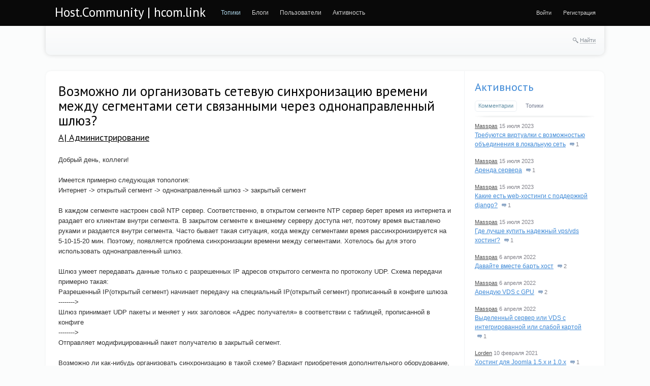

--- FILE ---
content_type: text/html; charset=utf-8
request_url: https://host.community/2022/05/admins/vozmozhno-li-organizovat-setevuyu-sinhronizaciyu-vremeni-mezhdu-segmentami-seti-svyazannymi-cherez-odnonapravlennyy-shlyuz.html
body_size: 103067
content:
<!doctype html>




        
        

<!--[if lt IE 7]> <html class="no-js ie6 oldie" lang="ru" > <![endif]-->
<!--[if IE 7]>    <html class="no-js ie7 oldie" lang="ru" > <![endif]-->
<!--[if IE 8]>    <html class="no-js ie8 oldie" lang="ru" > <![endif]-->
<!--[if gt IE 8]><!--> <html class="no-js" lang="ru" > <!--<![endif]-->

<head prefix="og: https://ogp.me/ns# article: https://ogp.me/ns/article#">
    
        <meta charset="utf-8">

        <meta name="description" content="Добрый день, коллеги! Имеется примерно следующая топология: Интернет -&amp;gt; открытый сегмент -&amp;gt; однонаправленный шлюз -&amp;gt; закрытый сегмент В каждом сегменте">
        <meta name="keywords" content="сеть">
        <meta name="viewport" content="width=device-width, initial-scale=1">
        <meta name="robots" content="index,follow">

        <title>Возможно ли организовать сетевую синхронизацию времени между сегментами сети связанными через однонаправленный шлюз? / A| Администрирование / Host.Community | hcom.link</title>

        
                    <link rel="alternate" type="application/rss+xml" href="https://host.community/rss/comments/2126/" title="Возможно ли организовать сетевую синхронизацию времени между сегментами сети связанными через однонаправленный шлюз?">
        
        
                    <link rel="canonical" href="https://host.community/2022/05/admins/vozmozhno-li-organizovat-setevuyu-sinhronizaciyu-vremeni-mezhdu-segmentami-seti-svyazannymi-cherez-odnonapravlennyy-shlyuz.html" />
        
        
        
            
            <link rel="stylesheet" type="text/css" href="https://host.community/application/tmp/templates/cache/synio/631454b0e494a8bd47ef0a7290c80cd6.css?v=0" />

        
    <link href="//fonts.googleapis.com/css?family=PT+Sans:400,700&amp;subset=latin,cyrillic" rel="stylesheet" type="text/css">
    <link rel="search" type="application/opensearchdescription+xml" href="https://host.community/search/opensearch/" title="Host.Community | hcom.link" />


        <link href="https://host.community/application/frontend/skin/synio/assets/images/favicons/favicon.ico?v1" rel="shortcut icon" />

        <script>
            var PATH_ROOT                   = 'https://host.community/',PATH_SKIN                   = 'https://host.community/application/frontend/skin/synio',PATH_FRAMEWORK_FRONTEND     = 'https://host.community/framework/frontend/framework',PATH_FRAMEWORK_LIBS_VENDOR  = 'https://host.community/framework/libs/vendor',LIVESTREET_SECURITY_KEY = 'e1b21a35e7702fc6ca4521ef739f7996',LANGUAGE                = 'ru',WYSIWYG                 = false,ACTION = 'blog';var aRouter = [];aRouter['error'] = 'https://host.community/error/';aRouter['index'] = 'https://host.community/index/';aRouter['auth'] = 'https://host.community/auth/';aRouter['profile'] = 'https://host.community/profile/';aRouter['blog'] = 'https://host.community/blog/';aRouter['people'] = 'https://host.community/people/';aRouter['settings'] = 'https://host.community/settings/';aRouter['tag'] = 'https://host.community/tag/';aRouter['talk'] = 'https://host.community/talk/';aRouter['comments'] = 'https://host.community/comments/';aRouter['rss'] = 'https://host.community/rss/';aRouter['blogs'] = 'https://host.community/blogs/';aRouter['search'] = 'https://host.community/search/';aRouter['admin'] = 'https://host.community/admin/';aRouter['ajax'] = 'https://host.community/ajax/';aRouter['feed'] = 'https://host.community/feed/';aRouter['stream'] = 'https://host.community/stream/';aRouter['subscribe'] = 'https://host.community/subscribe/';aRouter['content'] = 'https://host.community/content/';aRouter['property'] = 'https://host.community/property/';aRouter['wall'] = 'https://host.community/wall/';aRouter['sitemap'] = 'https://host.community/sitemap/';        </script>

        
    
    
            

                    
    
            <style>
            .layout-userbar,
            .layout-container {
                min-width: 320px;
                max-width: 1100px;
            }
        </style>
    
    <meta name="viewport" content="">


    <meta property="og:image" content="https://host.community/application/frontend/skin/synio/og-default.png" />
<meta property="og:site_name" content="Host.Community | hcom.link" />
<meta property="og:type" content="article" />
<meta property="og:title" content="Возможно ли организовать сетевую синхронизацию времени между сегментами сети связанными через однонаправленный шлюз?" />
<meta property="og:description" content="Добрый день, коллеги! Имеется примерно следующая топология: Интернет -&amp;gt; открытый сегмент -&amp;gt; однонаправленный шлюз -&amp;gt; закрытый сегмент В каждом сегменте" />
<meta property="og:url" content="https://host.community/2022/05/admins/vozmozhno-li-organizovat-setevuyu-sinhronizaciyu-vremeni-mezhdu-segmentami-seti-svyazannymi-cherez-odnonapravlennyy-shlyuz.html" />
<meta property="article:author" content="https://host.community/profile/forum2019/" />
<meta property="article:published_time" content="2022-05-13T23:26:05+03:00" />
<meta property="article:tag" content="сеть" />

</head>



    
    

<body class="layout layout--user-role-guest layout--user-role-not-admin layout--template-synio layout--fluid  " >
    
    

    
    
<div class="ls-userbar js-userbar">
    <div class="ls-userbar-inner ls-clearfix" style="min-width: 320px; max-width: 1100px;">
        <h1 class="ls-userbar-logo">
            <a href="https://host.community/">Host.Community | hcom.link</a>
        </h1>

        
        
            




    
    


                

    




    <ul class="ls-nav ls-nav--root  ls-userbar-nav ls-clearfix" >
                    
                                                                        












    <li class="ls-nav-item   active"  role="menuitem"
        >

        
        <a href="https://host.community/" class="ls-nav-item-link" >
            
            
            
            <span class="ls-nav-item-text">Топики</span>

            
            
            
                    </a>

        
            </li>

                                                                    
                                                                        












    <li class="ls-nav-item  "  role="menuitem"
        >

        
        <a href="https://host.community/blogs/" class="ls-nav-item-link" >
            
            
            
            <span class="ls-nav-item-text">Блоги</span>

            
            
            
                    </a>

        
            </li>

                                                                    
                                                                        












    <li class="ls-nav-item  "  role="menuitem"
        >

        
        <a href="https://host.community/people/" class="ls-nav-item-link" >
            
            
            
            <span class="ls-nav-item-text">Пользователи</span>

            
            
            
                    </a>

        
            </li>

                                                                    
                                                                        












    <li class="ls-nav-item  "  role="menuitem"
        >

        
        <a href="https://host.community/stream/" class="ls-nav-item-link" >
            
            
            
            <span class="ls-nav-item-text">Активность</span>

            
            
            
                    </a>

        
            </li>

                                                            </ul>

        

                    
            
            




    
    


        

    




    <ul class="ls-nav ls-nav--root  ls-userbar-auth-nav ls-clearfix" >
                    
                                                                        












    <li class="ls-nav-item  js-modal-toggle-login"  role="menuitem"
        >

        
        <a href="https://host.community/auth/login/" class="ls-nav-item-link" >
            
            
            
            <span class="ls-nav-item-text">Войти</span>

            
            
            
                    </a>

        
            </li>

                                                                    
                                                                        












    <li class="ls-nav-item  js-modal-toggle-registration"  role="menuitem"
        >

        
        <a href="https://host.community/auth/register/" class="ls-nav-item-link" >
            
            
            
            <span class="ls-nav-item-text">Регистрация</span>

            
            
            
                    </a>

        
            </li>

                                                            </ul>

            </div>
</div>


    
    <nav class="layout-nav ls-clearfix" style="min-width: 320px; max-width: 1100px;">
        <div class="layout-nav-inner ls-clearfix">
            <div class="layout-nav-right">
                
                <div class="ls-search-hideable js-search-hideable">
    <div class="ls-search-hideable-toggle js-search-hideable-toggle">
        <i class="ls-search-hideable-toggle-icon"></i>
        <a href="#" class="ls-search-hideable-toggle-text">Найти</a>
    </div>

    






<form action="https://host.community/search/topics" method="get" class="ls-search-form ls-search-form--light  ls-search-hideable-search js-search-hideable-search" >
    
        <div class="ls-search-form-input-wrapper">
            












    
    
    
    
    







    <div class="ls-field  ls-clearfix  "
        
        >

        
        
        
        <div class="ls-field-holder">
            
    <input type="text"     id="ls-field216137272"
    class="ls-field-input ls-search-form-input "
    value=""    name="q"    placeholder="Поиск"            
    
 />

        </div>

        
            </div>



                            <button class="ls-search-form-submit">
                    

<i class="syn-icon syn-icon-submit  " ></i>
                </button>
                    </div>
    
</form>
</div>

                            </div>

            
                    </div>
    </nav>


    
    <div id="container" class="layout-container  layout-has-sidebar">
        
        <div class="layout-wrapper ls-clearfix ">
            
            <div class="layout-content"
                 role="main"
                 >

                

                
                

                
                    
                    
                    
                                            
                                                            

                

                
    
    



    
            



    



<article class="ls-topic ls-topic--single   topic js-topic" >
    
    <header class="ls-topic-header">
        
        
        <h1 class="ls-topic-title ls-word-wrap">
            
                
                                    Возможно ли организовать сетевую синхронизацию времени между сегментами сети связанными через однонаправленный шлюз?
                            
        </h1>

        
        
                                                                                            
                    <ul class="ls-topic-blogs ls-clearfix">
                                    <li class="ls-topic-blogs-item"><a href="https://host.community/blog/admins/">A| Администрирование</a></li>
                            </ul>
            </header>


    
    

    
    
        
        
        
        <div class="ls-topic-content">
            <div class="ls-topic-text ls-text">
                
                                            Добрый день, коллеги!<br/>
<br/>
Имеется примерно следующая топология:<br/>
Интернет -&gt; открытый сегмент -&gt; однонаправленный шлюз -&gt; закрытый сегмент<br/>
<br/>
В каждом сегменте настроен свой NTP сервер. Соответственно, в открытом сегменте NTP сервер берет время из интернета и раздает его клиентам внутри сегмента. В закрытом сегменте к внешнему серверу доступа нет, поэтому время выставлено руками и раздается внутри сегмента. Часто бывает такая ситуация, когда между сегментами время рассинхронизируется на 5-10-15-20 мин. Поэтому, появляется проблема синхронизации времени между сегментами. Хотелось бы для этого использовать однонаправленный шлюз.<br/>
<br/>
Шлюз умеет передавать данные только с разрешенных IP адресов открытого сегмента по протоколу UDP. Схема передачи примерно такая:<br/>
Разрешенный IP(открытый сегмент) начинает передачу на специальный IP(открытый сегмент) прописанный в конфиге шлюза<br/>
--------&gt;<br/>
Шлюз принимает UDP пакеты и меняет у них заголовок «Адрес получателя» в соответствии с таблицей, прописанной в конфиге<br/>
--------&gt;<br/>
Отправляет модифицированный пакет получателю в закрытый сегмент.<br/>
<br/>
Возможно ли как-нибудь организовать синхронизацию в такой схеме? Вариант приобретения дополнительного оборудование, пока не рассматривается)
                                    
            </div>

            
                    </div>

        
        
                            


                    

        
        
                            

                    
    


    
    
                    
                            



    

    

    <div class="ls-tags  js-tags-favourite" data-param-target_id="2126" >
        
        
                            



    



<a class="ls-tags-item ls-tags-item--last  " href="https://host.community/tag/%D1%81%D0%B5%D1%82%D1%8C/" rel="tag">сеть</a>
                    
    
    
    </div>

                    
        <footer class="ls-topic-footer">
            
            
                <ul class="ls-topic-info ls-clearfix">
                    
                        
                                                    <li class="ls-topic-info-item ls-topic-info-item--vote">
                                
                                












                
    
    

    


<div class="ls-vote ls-vote--count-zero ls-vote--not-voted ls-vote--locked ls-vote--default  js-vote-topic"  data-param-i-target-id="2126">
    
    <div class="ls-vote-body">
        
            
            <div class="ls-vote-rating js-vote-rating">
                                    0
                            </div>

            
            <div class="ls-vote-item ls-vote-item-up js-vote-item" title="" data-vote-value="1"></div>

            
                            <div class="ls-vote-item ls-vote-item-abstain js-vote-item" title="" data-vote-value="0"></div>
            
            
            <div class="ls-vote-item ls-vote-item-down js-vote-item" title="" data-vote-value="-1"></div>
        
    </div>
</div>
                            </li>
                        
                        
                        <li class="ls-topic-info-item ls-topic-info-item--author">
                            










    
    

<div class="ls-avatar ls-avatar--inline ls-avatar--has-name ls-avatar--size-text  user-item" >
    
        
        <a href="https://host.community/profile/forum2019/" class="ls-avatar-image-link">            <img src="https://host.community/application/frontend/skin/synio/assets/images/avatars/avatar_male_24x24crop.png" alt="" class="ls-avatar-image">
        </a>
        
                    <div class="ls-avatar-name">
                <a href="https://host.community/profile/forum2019/" class="ls-avatar-name-link">                    forum2019
                </a>            </div>
            
</div>
                        </li>

                        
                        <li class="ls-topic-info-item ls-topic-info-item--date">
                            <time datetime="2022-05-13T23:26:05+03:00" title="13 мая 2022, 23:26">
                                13 мая 2022, 23:26
                            </time>
                        </li>

                                                    
                            <li class="ls-topic-info-item ls-topic-info-item--share">
                                <i class="ls-topic-share js-popover-default" title="Поделиться" data-tooltip-target="#topic_share_2126"></i>
                            </li>

                            
                            <li class="ls-topic-info-item ls-topic-info-item--favourite">
                                











<div class="ls-favourite   js-favourite-topic ls-topic-favourite"
     data-param-i-target-id="2126"
     title="Добавить в избранное"
     data-param-target_type="topic" >

    
    <div class="ls-favourite-toggle js-favourite-toggle"></div>

    
            <span class="ls-favourite-count js-favourite-count" style="display: none;">
            0
        </span>
    </div>
                            </li>
                        
                        
                        
                        
                                             
                </ul>
             
        </footer>

        
                    <div class="ls-tooltip" id="topic_share_2126">
                <div class="ls-tooltip-content js-ls-tooltip-content">
                    
                        <div class="yashare-auto-init" data-yashareTitle="Возможно ли организовать сетевую синхронизацию времени между сегментами сети связанными через однонаправленный шлюз?" data-yashareLink="https://host.community/2022/05/admins/vozmozhno-li-organizovat-setevuyu-sinhronizaciyu-vremeni-mezhdu-segmentami-seti-svyazannymi-cherez-odnonapravlennyy-shlyuz.html" data-yashareL10n="ru" data-yashareType="small" data-yashareTheme="counter" data-yashareQuickServices="yaru,vkontakte,facebook,twitter,odnoklassniki,moimir,gplus"></div>
                    
                </div>
            </div>
             
</article>

    

    
    



    
        
    


<div class="ls-comments js-comments  js-topic-comments"
    data-target-type="topic"
    data-target-id="2126"
    data-comment-last-id="0"
    id="comments" >

    
    <div class="ls-topic-similar">
    










    <div class="ls-block ls-block--similar-topics  js-block-default" >
        
                    <header class="ls-block-header">
                
                    <h3 class="ls-block-title">
                                                    Похожие публикации
                                            </h3>
                
            </header>
        
        

        
                    
                <div class="ls-block-content">
                    
                                    
                    
            
                                
            
                                
            
                                
            
                                
            
                    
        






<ul class="ls-item-group  " >
                        






    

<li class="ls-item  ls-clearfix ls-item--image-rounded ls-item--has-image " >
            <div class="ls-item-left">
            <a href="https://host.community/profile/forum2015/">
                <img src="https://host.community/application/frontend/skin/synio/assets/images/avatars/avatar_male_48x48crop.png" alt="" title="" class="ls-item-image ">
            </a>
        </div>
    
    <div class="ls-item-body js-ls-item-body">
                                    <h3 class="ls-item-title"><a href="https://host.community/2022/05/admins/probros-ip-na-virtualnuyu-mashinu.html">Проброс ип на виртуальную машину?</a></h3>
                    
        
                        <ul class="ls-topic-similar-info">
                    <li>
                        <a href="https://host.community/profile/forum2015/" class="ls-topic-similar-user">forum2015</a>
                    </li>
                    <li>
                        <time datetime="2022-05-07T12:36:35+03:00" class="ls-topic-similar-date">
                            7 мая 2022
                        </time>
                    </li>
                    <li>
                        <a href="https://host.community/2022/05/admins/vozmozhno-li-organizovat-setevuyu-sinhronizaciyu-vremeni-mezhdu-segmentami-seti-svyazannymi-cherez-odnonapravlennyy-shlyuz.html#comments" class="ls-topic-similar-comments">
                            


<i class="fa fa-comments  " ></i>
                            0 комментариев
                                                    </a>
                    </li>
                </ul>
            
    </div>
</li>
                    






    

<li class="ls-item  ls-clearfix ls-item--image-rounded ls-item--has-image " >
            <div class="ls-item-left">
            <a href="https://host.community/profile/forum2019/">
                <img src="https://host.community/application/frontend/skin/synio/assets/images/avatars/avatar_male_48x48crop.png" alt="" title="" class="ls-item-image ">
            </a>
        </div>
    
    <div class="ls-item-body js-ls-item-body">
                                    <h3 class="ls-item-title"><a href="https://host.community/2022/05/admins/kak-obmenivatsya-paketami-s-serverom-mobilnoy-onlayn-android-igry.html">Как обмениваться пакетами с сервером мобильной онлайн андроид игры?</a></h3>
                    
        
                        <ul class="ls-topic-similar-info">
                    <li>
                        <a href="https://host.community/profile/forum2019/" class="ls-topic-similar-user">forum2019</a>
                    </li>
                    <li>
                        <time datetime="2022-05-13T15:10:30+03:00" class="ls-topic-similar-date">
                            13 мая 2022
                        </time>
                    </li>
                    <li>
                        <a href="https://host.community/2022/05/admins/vozmozhno-li-organizovat-setevuyu-sinhronizaciyu-vremeni-mezhdu-segmentami-seti-svyazannymi-cherez-odnonapravlennyy-shlyuz.html#comments" class="ls-topic-similar-comments">
                            


<i class="fa fa-comments  " ></i>
                            0 комментариев
                                                    </a>
                    </li>
                </ul>
            
    </div>
</li>
                    






    

<li class="ls-item  ls-clearfix ls-item--image-rounded ls-item--has-image " >
            <div class="ls-item-left">
            <a href="https://host.community/profile/forum2015/">
                <img src="https://host.community/application/frontend/skin/synio/assets/images/avatars/avatar_male_48x48crop.png" alt="" title="" class="ls-item-image ">
            </a>
        </div>
    
    <div class="ls-item-body js-ls-item-body">
                                    <h3 class="ls-item-title"><a href="https://host.community/2022/05/admins/kakim-obrazom-podnyat-novuyu-infrastrukturu-s-nulya-i-obedinit-v-odnu-set-tri-korpusa-uchebnogo-zavedeniya.html">Каким образом поднять новую инфраструктуру с нуля и объединить в одну сеть три корпуса учебного заведения?</a></h3>
                    
        
                        <ul class="ls-topic-similar-info">
                    <li>
                        <a href="https://host.community/profile/forum2015/" class="ls-topic-similar-user">forum2015</a>
                    </li>
                    <li>
                        <time datetime="2022-05-07T12:46:42+03:00" class="ls-topic-similar-date">
                            7 мая 2022
                        </time>
                    </li>
                    <li>
                        <a href="https://host.community/2022/05/admins/vozmozhno-li-organizovat-setevuyu-sinhronizaciyu-vremeni-mezhdu-segmentami-seti-svyazannymi-cherez-odnonapravlennyy-shlyuz.html#comments" class="ls-topic-similar-comments">
                            


<i class="fa fa-comments  " ></i>
                            0 комментариев
                                                    </a>
                    </li>
                </ul>
            
    </div>
</li>
                    






    

<li class="ls-item  ls-clearfix ls-item--image-rounded ls-item--has-image " >
            <div class="ls-item-left">
            <a href="https://host.community/profile/forum2015/">
                <img src="https://host.community/application/frontend/skin/synio/assets/images/avatars/avatar_male_48x48crop.png" alt="" title="" class="ls-item-image ">
            </a>
        </div>
    
    <div class="ls-item-body js-ls-item-body">
                                    <h3 class="ls-item-title"><a href="https://host.community/2022/05/admins/tochka-dostupa-za-nat-zapret-dosupa-v-lokalnuyu-set-iz-wifi-kak.html">Точка доступа за nat Запрет досупа в локальную сеть из wifi как?</a></h3>
                    
        
                        <ul class="ls-topic-similar-info">
                    <li>
                        <a href="https://host.community/profile/forum2015/" class="ls-topic-similar-user">forum2015</a>
                    </li>
                    <li>
                        <time datetime="2022-05-07T12:48:09+03:00" class="ls-topic-similar-date">
                            7 мая 2022
                        </time>
                    </li>
                    <li>
                        <a href="https://host.community/2022/05/admins/vozmozhno-li-organizovat-setevuyu-sinhronizaciyu-vremeni-mezhdu-segmentami-seti-svyazannymi-cherez-odnonapravlennyy-shlyuz.html#comments" class="ls-topic-similar-comments">
                            


<i class="fa fa-comments  " ></i>
                            0 комментариев
                                                    </a>
                    </li>
                </ul>
            
    </div>
</li>
                    






    

<li class="ls-item  ls-clearfix ls-item--image-rounded ls-item--has-image " >
            <div class="ls-item-left">
            <a href="https://host.community/profile/forum2015/">
                <img src="https://host.community/application/frontend/skin/synio/assets/images/avatars/avatar_male_48x48crop.png" alt="" title="" class="ls-item-image ">
            </a>
        </div>
    
    <div class="ls-item-body js-ls-item-body">
                                    <h3 class="ls-item-title"><a href="https://host.community/2022/05/admins/kak-probrosit-trafik-s-odnogo-servera-na-drugoy.html">Как пробросить трафик с одного сервера на другой?</a></h3>
                    
        
                        <ul class="ls-topic-similar-info">
                    <li>
                        <a href="https://host.community/profile/forum2015/" class="ls-topic-similar-user">forum2015</a>
                    </li>
                    <li>
                        <time datetime="2022-05-07T13:15:07+03:00" class="ls-topic-similar-date">
                            7 мая 2022
                        </time>
                    </li>
                    <li>
                        <a href="https://host.community/2022/05/admins/vozmozhno-li-organizovat-setevuyu-sinhronizaciyu-vremeni-mezhdu-segmentami-seti-svyazannymi-cherez-odnonapravlennyy-shlyuz.html#comments" class="ls-topic-similar-comments">
                            


<i class="fa fa-comments  " ></i>
                            0 комментариев
                                                    </a>
                    </li>
                </ul>
            
    </div>
</li>
            </ul>
    
                    
                </div>
            
        
        

        
        
        
        
        
        
        
    </div>


</div>


    
    <header class="ls-comments-header">
        <h3 class="comments-title js-comments-title">
                            Нет комментариев
                    </h3>

        
        
    </header>


    

    
    
    
                
    
    
            






        



<div class="ls-button-toolbar  ls-comments-actions ls-actionbar ls-clearfix"  role="toolbar">
                                        
    




    



    
    <div class="ls-button-group ls-button-group--horizontal   ls-actionbar-group ls-clearfix"  role="group">
                                                        
    







<button
                    type="submit"
            value=""
                                                        class="ls-button  js-comments-fold-all-toggle"
        >
    
    
    
    Свернуть все

    </button>

                                        </div>


                        </div>
    
    
    

    
    <div class="ls-comment-list js-comment-list" style="display: none">
        






    </div>

    
    


    
    
















    

    
                        









<div class="ls-alert ls-alert--info   js-alert" role="alert"  >
    
    
    
            <div class="ls-alert-body">
            
                                    Только зарегистрированные и авторизованные пользователи могут оставлять комментарии
                            
        </div>
    
    
    </div>

            
    
    
    
    <div class="ls-topic-similar">
    
</div>

</div>



                
            </div>

            
                            <aside class="layout-sidebar" role="complementary">
                    <div class="ls-block ls-block--primary ls-block--activity-recent ls-block--has-tabs  js-block-default js-activity-block-recent" >
        
                    <header class="ls-block-header">
                
                    <h3 class="ls-block-title">
                                                    <a href="https://host.community/stream/">Активность</a>
                                            </h3>
                
            </header>
        
        

        
        
        

        
        
        
                    





        
<div class="ls-tabs  js-tabs-block" >
    
    

<ul class="ls-tab-list   ls-clearfix"  data-tab-list>
                
                        

<li class="ls-tab   active" 
    data-tab
    data-lstab-options='{
        "target": "tab1077999374",
        "urls": {
            "load": "https://host.community/ajax/stream/comment"
        }
    }'>

            <a href="https://host.community/ajax/stream/comment" class="ls-tab-inner">Комментарии</a>
    </li>
                                

<li class="ls-tab   " 
    data-tab
    data-lstab-options='{
        "target": "tab1159065996",
        "urls": {
            "load": "https://host.community/ajax/stream/topic"
        }
    }'>

            <a href="https://host.community/ajax/stream/topic" class="ls-tab-inner">Топики</a>
    </li>
            </ul>

    
                
    <div class="ls-tabs-panes" data-tab-panes>
                                    <div class="ls-tab-pane" style="display: block" data-tab-pane id="tab1077999374">
                    
                    
                                            


<div class="ls-activity-block-recent-items">
            
        

<div class="ls-activity-block-recent-item js-title-comment" title="Приходите к нам, у нас демократичные цены и DDoS защита! 
Сайт:  masspas.com" >
    <a href="https://host.community/profile/Masspas/" class="ls-activity-block-recent-user">Masspas</a>

    <time datetime="2023-07-15T06:07:57+03:00" class="ls-activity-block-recent-date">
        15 июля 2023
    </time>

    <div>
        <a href="https://host.community/2022/05/vm-cloud/trebuyutsya-virtualki-s-vozmozhnostyu-obedineniya-v-lokalnuyu-set.html" class="ls-activity-block-recent-title">Требуются виртуалки с возможностью объединения в локальную сеть</a>

        <a href="https://host.community/2022/05/vm-cloud/trebuyutsya-virtualki-s-vozmozhnostyu-obedineniya-v-lokalnuyu-set.html#comments" class="ls-activity-block-recent-comments">
            <i class="ls-activity-block-recent-comments-icon"></i>
            1
        </a>
    </div>
</div>
            
        

<div class="ls-activity-block-recent-item js-title-comment" title="Приходите к нам, у нас вы можете арендовать сервер с адресом в Европе! 
Сайт:  masspas.com" >
    <a href="https://host.community/profile/Masspas/" class="ls-activity-block-recent-user">Masspas</a>

    <time datetime="2023-07-15T06:07:26+03:00" class="ls-activity-block-recent-date">
        15 июля 2023
    </time>

    <div>
        <a href="https://host.community/2021/01/dedic/arenda-servera.html" class="ls-activity-block-recent-title">Аренда сервера</a>

        <a href="https://host.community/2021/01/dedic/arenda-servera.html#comments" class="ls-activity-block-recent-comments">
            <i class="ls-activity-block-recent-comments-icon"></i>
            1
        </a>
    </div>
</div>
            
        

<div class="ls-activity-block-recent-item js-title-comment" title="Приходите к нам, мы поддерживаем любые CMS, так же присутствует автоматическая установка..." >
    <a href="https://host.community/profile/Masspas/" class="ls-activity-block-recent-user">Masspas</a>

    <time datetime="2023-07-15T06:06:09+03:00" class="ls-activity-block-recent-date">
        15 июля 2023
    </time>

    <div>
        <a href="https://host.community/2022/05/hosting/kakie-est-web-hostingi-s-podderzhkoy-django.html" class="ls-activity-block-recent-title">Какие есть web-хостинги с поддержкой django?</a>

        <a href="https://host.community/2022/05/hosting/kakie-est-web-hostingi-s-podderzhkoy-django.html#comments" class="ls-activity-block-recent-comments">
            <i class="ls-activity-block-recent-comments-icon"></i>
            1
        </a>
    </div>
</div>
            
        

<div class="ls-activity-block-recent-item js-title-comment" title="Приходите к нам, у нас демократичные цены и DDoS защита! 
Сайт:  masspas.com" >
    <a href="https://host.community/profile/Masspas/" class="ls-activity-block-recent-user">Masspas</a>

    <time datetime="2023-07-15T06:04:48+03:00" class="ls-activity-block-recent-date">
        15 июля 2023
    </time>

    <div>
        <a href="https://host.community/2022/05/vm-cloud/gde-luchshe-kupit-nadezhnyy-vps-vds-hosting.html" class="ls-activity-block-recent-title">Где лучше купить надежный vps/vds хостинг?</a>

        <a href="https://host.community/2022/05/vm-cloud/gde-luchshe-kupit-nadezhnyy-vps-vds-hosting.html#comments" class="ls-activity-block-recent-comments">
            <i class="ls-activity-block-recent-comments-icon"></i>
            1
        </a>
    </div>
</div>
            
        

<div class="ls-activity-block-recent-item js-title-comment" title="Здравствуйте! Обращайтесь к нам, поможем. 
 masspas.com  
Телеграм: @masspas" >
    <a href="https://host.community/profile/Masspas/" class="ls-activity-block-recent-user">Masspas</a>

    <time datetime="2022-04-06T14:47:10+03:00" class="ls-activity-block-recent-date">
        6 апреля 2022
    </time>

    <div>
        <a href="https://host.community/2021/01/hosting/davayte-vmeste-bart-host.html" class="ls-activity-block-recent-title">Давайте вместе барть хост</a>

        <a href="https://host.community/2021/01/hosting/davayte-vmeste-bart-host.html#comments" class="ls-activity-block-recent-comments">
            <i class="ls-activity-block-recent-comments-icon"></i>
            2
        </a>
    </div>
</div>
            
        

<div class="ls-activity-block-recent-item js-title-comment" title="Здравствуйте! Обращайтесь к нам, поможем. 
 masspas.com  
Телеграм: @masspas" >
    <a href="https://host.community/profile/Masspas/" class="ls-activity-block-recent-user">Masspas</a>

    <time datetime="2022-04-06T14:46:42+03:00" class="ls-activity-block-recent-date">
        6 апреля 2022
    </time>

    <div>
        <a href="https://host.community/2022/03/vm-cloud/arenduyu-vds-s-gpu.html" class="ls-activity-block-recent-title">Арендую VDS с GPU</a>

        <a href="https://host.community/2022/03/vm-cloud/arenduyu-vds-s-gpu.html#comments" class="ls-activity-block-recent-comments">
            <i class="ls-activity-block-recent-comments-icon"></i>
            2
        </a>
    </div>
</div>
            
        

<div class="ls-activity-block-recent-item js-title-comment" title="Здравствуйте! Обращайтесь к нам, поможем. 
 masspas.com  
Телеграм: @masspas" >
    <a href="https://host.community/profile/Masspas/" class="ls-activity-block-recent-user">Masspas</a>

    <time datetime="2022-04-06T14:45:26+03:00" class="ls-activity-block-recent-date">
        6 апреля 2022
    </time>

    <div>
        <a href="https://host.community/2022/03/vm-cloud/vydelennyy-server-ili-vds-s-integrirovannoy-ili-slaboy-kartoy.html" class="ls-activity-block-recent-title">Выделенный сервер или VDS с интегрированной или слабой картой</a>

        <a href="https://host.community/2022/03/vm-cloud/vydelennyy-server-ili-vds-s-integrirovannoy-ili-slaboy-kartoy.html#comments" class="ls-activity-block-recent-comments">
            <i class="ls-activity-block-recent-comments-icon"></i>
            1
        </a>
    </div>
</div>
            
        

<div class="ls-activity-block-recent-item js-title-comment" title="не знаю, но я все сайты кинул на зомро, а там поддержка подсказывает что куда" >
    <a href="https://host.community/profile/Lorden/" class="ls-activity-block-recent-user">Lorden</a>

    <time datetime="2021-02-10T16:10:49+03:00" class="ls-activity-block-recent-date">
        10 февраля 2021
    </time>

    <div>
        <a href="https://host.community/2021/01/hosting/hosting-dlya-joomla-15x-i-10x.html" class="ls-activity-block-recent-title">Хостинг для Joomla 1.5.x и 1.0.x</a>

        <a href="https://host.community/2021/01/hosting/hosting-dlya-joomla-15x-i-10x.html#comments" class="ls-activity-block-recent-comments">
            <i class="ls-activity-block-recent-comments-icon"></i>
            1
        </a>
    </div>
</div>
            
        

<div class="ls-activity-block-recent-item js-title-comment" title="Сегодня 21/06/2020 
Еще и полностью умер SE, который умирал последние 10 лет. 
 
Чтож, может..." >
    <a href="https://host.community/profile/alice2k/" class="ls-activity-block-recent-user">alice2k</a>

    <time datetime="2020-06-21T06:46:21+03:00" class="ls-activity-block-recent-date">
        21 июня 2020
    </time>

    <div>
        <a href="https://host.community/2019/03/host-community/tak-zhe-umerli-s-2013-goda.html" class="ls-activity-block-recent-title">Так же умерли с 2013 года</a>

        <a href="https://host.community/2019/03/host-community/tak-zhe-umerli-s-2013-goda.html#comments" class="ls-activity-block-recent-comments">
            <i class="ls-activity-block-recent-comments-icon"></i>
            1
        </a>
    </div>
</div>
    </div>
                    
                    
                </div>
                                                <div class="ls-tab-pane"  data-tab-pane id="tab1159065996">
                    
                    
                    
                    
                </div>
                        </div>
</div>
        
        
                    
                <div class="ls-block-footer">
                    
                            <a href="https://host.community/stream/">Вся активность</a> ·
    <a href="https://host.community/rss/allcomments/">RSS</a>

                    
                </div>
            
        
        
    </div>









    
    <div class="ls-block ls-block--has-tabs  js-block-default" >
        
                    <header class="ls-block-header">
                
                    <h3 class="ls-block-title">
                                                    Теги
                                            </h3>
                
            </header>
        
        

        
        
        

        
        
        
                    





        
<div class="ls-tabs  js-tabs-block" >
    
    

<ul class="ls-tab-list   ls-clearfix"  data-tab-list>
                
                        

<li class="ls-tab   active" 
    data-tab
    data-lstab-options='{
        "target": "tab134537204",
        "urls": {
            "load": ""
        }
    }'>

            <span class="ls-tab-inner">Все теги</span>
    </li>
                        </ul>

    
                
    <div class="ls-tabs-panes" data-tab-panes>
                                    <div class="ls-tab-pane" style="display: block" data-tab-pane id="tab134537204">
                                            <div class="ls-tab-pane-content">
                            


    <ul class="ls-tag-cloud ls-word-wrap">
                    <li class="ls-tag-cloud-item ">
                <a class="ls-tag-size-1" href="https://host.community/tag/1c/" title="3">1c</a>
            </li>
                    <li class="ls-tag-cloud-item ">
                <a class="ls-tag-size-2" href="https://host.community/tag/1gb.ru/" title="4">1gb.ru</a>
            </li>
                    <li class="ls-tag-cloud-item ">
                <a class="ls-tag-size-1" href="https://host.community/tag/agava/" title="3">agava</a>
            </li>
                    <li class="ls-tag-cloud-item ">
                <a class="ls-tag-size-2" href="https://host.community/tag/android/" title="4">android</a>
            </li>
                    <li class="ls-tag-cloud-item ">
                <a class="ls-tag-size-1" href="https://host.community/tag/antiddos/" title="3">antiddos</a>
            </li>
                    <li class="ls-tag-cloud-item ">
                <a class="ls-tag-size-3" href="https://host.community/tag/apache/" title="7">apache</a>
            </li>
                    <li class="ls-tag-cloud-item ">
                <a class="ls-tag-size-2" href="https://host.community/tag/cdn/" title="4">cdn</a>
            </li>
                    <li class="ls-tag-cloud-item ">
                <a class="ls-tag-size-4" href="https://host.community/tag/CentOS/" title="14">CentOS</a>
            </li>
                    <li class="ls-tag-cloud-item ">
                <a class="ls-tag-size-1" href="https://host.community/tag/colocation/" title="3">colocation</a>
            </li>
                    <li class="ls-tag-cloud-item ">
                <a class="ls-tag-size-3" href="https://host.community/tag/cpanel/" title="9">cpanel</a>
            </li>
                    <li class="ls-tag-cloud-item ">
                <a class="ls-tag-size-3" href="https://host.community/tag/cron/" title="10">cron</a>
            </li>
                    <li class="ls-tag-cloud-item ">
                <a class="ls-tag-size-1" href="https://host.community/tag/curl/" title="3">curl</a>
            </li>
                    <li class="ls-tag-cloud-item ">
                <a class="ls-tag-size-2" href="https://host.community/tag/ddos/" title="5">ddos</a>
            </li>
                    <li class="ls-tag-cloud-item ">
                <a class="ls-tag-size-1" href="https://host.community/tag/dinohost.ru/" title="3">dinohost.ru</a>
            </li>
                    <li class="ls-tag-cloud-item ">
                <a class="ls-tag-size-3" href="https://host.community/tag/directadmin/" title="10">directadmin</a>
            </li>
                    <li class="ls-tag-cloud-item ">
                <a class="ls-tag-size-6" href="https://host.community/tag/dns/" title="52">dns</a>
            </li>
                    <li class="ls-tag-cloud-item ">
                <a class="ls-tag-size-2" href="https://host.community/tag/ESXi/" title="4">ESXi</a>
            </li>
                    <li class="ls-tag-cloud-item ">
                <a class="ls-tag-size-2" href="https://host.community/tag/exim4/" title="6">exim4</a>
            </li>
                    <li class="ls-tag-cloud-item ">
                <a class="ls-tag-size-2" href="https://host.community/tag/FreeBSD/" title="4">FreeBSD</a>
            </li>
                    <li class="ls-tag-cloud-item ">
                <a class="ls-tag-size-4" href="https://host.community/tag/ftp/" title="14">ftp</a>
            </li>
                    <li class="ls-tag-cloud-item ">
                <a class="ls-tag-size-1" href="https://host.community/tag/godaddy/" title="3">godaddy</a>
            </li>
                    <li class="ls-tag-cloud-item ">
                <a class="ls-tag-size-1" href="https://host.community/tag/gpu/" title="2">gpu</a>
            </li>
                    <li class="ls-tag-cloud-item ">
                <a class="ls-tag-size-2" href="https://host.community/tag/hc.ru/" title="4">hc.ru</a>
            </li>
                    <li class="ls-tag-cloud-item ">
                <a class="ls-tag-size-3" href="https://host.community/tag/HDD/" title="7">HDD</a>
            </li>
                    <li class="ls-tag-cloud-item ">
                <a class="ls-tag-size-2" href="https://host.community/tag/hetzner/" title="5">hetzner</a>
            </li>
                    <li class="ls-tag-cloud-item ">
                <a class="ls-tag-size-2" href="https://host.community/tag/host.community/" title="4">host.community</a>
            </li>
                    <li class="ls-tag-cloud-item ">
                <a class="ls-tag-size-1" href="https://host.community/tag/innodb/" title="3">innodb</a>
            </li>
                    <li class="ls-tag-cloud-item ">
                <a class="ls-tag-size-3" href="https://host.community/tag/ip/" title="11">ip</a>
            </li>
                    <li class="ls-tag-cloud-item ">
                <a class="ls-tag-size-3" href="https://host.community/tag/iptables/" title="10">iptables</a>
            </li>
                    <li class="ls-tag-cloud-item ">
                <a class="ls-tag-size-2" href="https://host.community/tag/IPv4/" title="6">IPv4</a>
            </li>
                    <li class="ls-tag-cloud-item ">
                <a class="ls-tag-size-2" href="https://host.community/tag/isp/" title="6">isp</a>
            </li>
                    <li class="ls-tag-cloud-item ">
                <a class="ls-tag-size-4" href="https://host.community/tag/ispmanager/" title="15">ispmanager</a>
            </li>
                    <li class="ls-tag-cloud-item ">
                <a class="ls-tag-size-1" href="https://host.community/tag/java/" title="3">java</a>
            </li>
                    <li class="ls-tag-cloud-item ">
                <a class="ls-tag-size-2" href="https://host.community/tag/KVM/" title="4">KVM</a>
            </li>
                    <li class="ls-tag-cloud-item ">
                <a class="ls-tag-size-2" href="https://host.community/tag/laravel/" title="5">laravel</a>
            </li>
                    <li class="ls-tag-cloud-item ">
                <a class="ls-tag-size-5" href="https://host.community/tag/linux/" title="38">linux</a>
            </li>
                    <li class="ls-tag-cloud-item ">
                <a class="ls-tag-size-1" href="https://host.community/tag/mariadb/" title="2">mariadb</a>
            </li>
                    <li class="ls-tag-cloud-item ">
                <a class="ls-tag-size-2" href="https://host.community/tag/masterhost/" title="6">masterhost</a>
            </li>
                    <li class="ls-tag-cloud-item ">
                <a class="ls-tag-size-3" href="https://host.community/tag/Microtik/" title="12">Microtik</a>
            </li>
                    <li class="ls-tag-cloud-item ">
                <a class="ls-tag-size-5" href="https://host.community/tag/mysql/" title="40">mysql</a>
            </li>
                    <li class="ls-tag-cloud-item ">
                <a class="ls-tag-size-1" href="https://host.community/tag/nas/" title="2">nas</a>
            </li>
                    <li class="ls-tag-cloud-item ">
                <a class="ls-tag-size-1" href="https://host.community/tag/npm/" title="2">npm</a>
            </li>
                    <li class="ls-tag-cloud-item ">
                <a class="ls-tag-size-1" href="https://host.community/tag/ns/" title="2">ns</a>
            </li>
                    <li class="ls-tag-cloud-item ">
                <a class="ls-tag-size-3" href="https://host.community/tag/openvpn/" title="11">openvpn</a>
            </li>
                    <li class="ls-tag-cloud-item ">
                <a class="ls-tag-size-2" href="https://host.community/tag/openvz/" title="4">openvz</a>
            </li>
                    <li class="ls-tag-cloud-item ">
                <a class="ls-tag-size-1" href="https://host.community/tag/perl/" title="2">perl</a>
            </li>
                    <li class="ls-tag-cloud-item ">
                <a class="ls-tag-size-4" href="https://host.community/tag/php/" title="21">php</a>
            </li>
                    <li class="ls-tag-cloud-item ">
                <a class="ls-tag-size-2" href="https://host.community/tag/plesk/" title="4">plesk</a>
            </li>
                    <li class="ls-tag-cloud-item ">
                <a class="ls-tag-size-3" href="https://host.community/tag/Postfix/" title="7">Postfix</a>
            </li>
                    <li class="ls-tag-cloud-item ">
                <a class="ls-tag-size-1" href="https://host.community/tag/PostgreSQL/" title="3">PostgreSQL</a>
            </li>
                    <li class="ls-tag-cloud-item ">
                <a class="ls-tag-size-2" href="https://host.community/tag/proxmox/" title="5">proxmox</a>
            </li>
                    <li class="ls-tag-cloud-item ">
                <a class="ls-tag-size-1" href="https://host.community/tag/python/" title="3">python</a>
            </li>
                    <li class="ls-tag-cloud-item ">
                <a class="ls-tag-size-4" href="https://host.community/tag/raid/" title="17">raid</a>
            </li>
                    <li class="ls-tag-cloud-item ">
                <a class="ls-tag-size-2" href="https://host.community/tag/rdp/" title="4">rdp</a>
            </li>
                    <li class="ls-tag-cloud-item ">
                <a class="ls-tag-size-1" href="https://host.community/tag/Redis/" title="2">Redis</a>
            </li>
                    <li class="ls-tag-cloud-item ">
                <a class="ls-tag-size-2" href="https://host.community/tag/Reg.ru/" title="4">Reg.ru</a>
            </li>
                    <li class="ls-tag-cloud-item ">
                <a class="ls-tag-size-1" href="https://host.community/tag/rucenter/" title="3">rucenter</a>
            </li>
                    <li class="ls-tag-cloud-item ">
                <a class="ls-tag-size-1" href="https://host.community/tag/safemod/" title="2">safemod</a>
            </li>
                    <li class="ls-tag-cloud-item ">
                <a class="ls-tag-size-4" href="https://host.community/tag/smtp/" title="17">smtp</a>
            </li>
                    <li class="ls-tag-cloud-item ">
                <a class="ls-tag-size-1" href="https://host.community/tag/spamhaus.org/" title="3">spamhaus.org</a>
            </li>
                    <li class="ls-tag-cloud-item ">
                <a class="ls-tag-size-1" href="https://host.community/tag/squid/" title="3">squid</a>
            </li>
                    <li class="ls-tag-cloud-item ">
                <a class="ls-tag-size-3" href="https://host.community/tag/squid3/" title="7">squid3</a>
            </li>
                    <li class="ls-tag-cloud-item ">
                <a class="ls-tag-size-2" href="https://host.community/tag/ssh/" title="5">ssh</a>
            </li>
                    <li class="ls-tag-cloud-item ">
                <a class="ls-tag-size-2" href="https://host.community/tag/ssl/" title="4">ssl</a>
            </li>
                    <li class="ls-tag-cloud-item ">
                <a class="ls-tag-size-2" href="https://host.community/tag/ssl+%D1%81%D0%B5%D1%80%D1%82%D0%B8%D1%84%D0%B8%D0%BA%D0%B0%D1%82/" title="4">ssl сертификат</a>
            </li>
                    <li class="ls-tag-cloud-item ">
                <a class="ls-tag-size-2" href="https://host.community/tag/timeweb.ru/" title="6">timeweb.ru</a>
            </li>
                    <li class="ls-tag-cloud-item ">
                <a class="ls-tag-size-3" href="https://host.community/tag/ubuntu/" title="12">ubuntu</a>
            </li>
                    <li class="ls-tag-cloud-item ">
                <a class="ls-tag-size-1" href="https://host.community/tag/valuehost/" title="3">valuehost</a>
            </li>
                    <li class="ls-tag-cloud-item ">
                <a class="ls-tag-size-1" href="https://host.community/tag/vape+riyadh/" title="2">vape riyadh</a>
            </li>
                    <li class="ls-tag-cloud-item ">
                <a class="ls-tag-size-4" href="https://host.community/tag/vds/" title="18">vds</a>
            </li>
                    <li class="ls-tag-cloud-item ">
                <a class="ls-tag-size-1" href="https://host.community/tag/vds+%D0%B4%D0%BB%D1%8F+%D1%80%D0%B0%D1%81%D1%81%D1%8B%D0%BB%D0%BE%D0%BA/" title="3">vds для рассылок</a>
            </li>
                    <li class="ls-tag-cloud-item ">
                <a class="ls-tag-size-1" href="https://host.community/tag/vds+%D0%B4%D0%BB%D1%8F+%D1%81%D0%B0%D0%B9%D1%82%D0%B0/" title="3">vds для сайта</a>
            </li>
                    <li class="ls-tag-cloud-item ">
                <a class="ls-tag-size-1" href="https://host.community/tag/VM/" title="3">VM</a>
            </li>
                    <li class="ls-tag-cloud-item ">
                <a class="ls-tag-size-2" href="https://host.community/tag/VMware/" title="5">VMware</a>
            </li>
                    <li class="ls-tag-cloud-item ">
                <a class="ls-tag-size-3" href="https://host.community/tag/vpn/" title="9">vpn</a>
            </li>
                    <li class="ls-tag-cloud-item ">
                <a class="ls-tag-size-4" href="https://host.community/tag/Windows/" title="22">Windows</a>
            </li>
                    <li class="ls-tag-cloud-item ">
                <a class="ls-tag-size-5" href="https://host.community/tag/windows+server/" title="27">windows server</a>
            </li>
                    <li class="ls-tag-cloud-item ">
                <a class="ls-tag-size-4" href="https://host.community/tag/wordpress/" title="15">wordpress</a>
            </li>
                    <li class="ls-tag-cloud-item ">
                <a class="ls-tag-size-1" href="https://host.community/tag/XlHost.Ru/" title="2">XlHost.Ru</a>
            </li>
                    <li class="ls-tag-cloud-item ">
                <a class="ls-tag-size-2" href="https://host.community/tag/Zabbix/" title="6">Zabbix</a>
            </li>
                    <li class="ls-tag-cloud-item ">
                <a class="ls-tag-size-3" href="https://host.community/tag/%D0%B0%D0%B1%D1%83%D0%B7%D0%BE%D1%83%D1%81%D1%82%D0%BE%D0%B9%D1%87%D0%B8%D0%B2%D1%8B%D0%B9+%D1%85%D0%BE%D1%81%D1%82%D0%B8%D0%BD%D0%B3/" title="11">абузоустойчивый хостинг</a>
            </li>
                    <li class="ls-tag-cloud-item ">
                <a class="ls-tag-size-3" href="https://host.community/tag/%D0%B1%D0%B5%D0%BA%D0%B0%D0%BF/" title="8">бекап</a>
            </li>
                    <li class="ls-tag-cloud-item ">
                <a class="ls-tag-size-3" href="https://host.community/tag/%D0%B1%D0%B5%D1%81%D0%BF%D0%BB%D0%B0%D1%82%D0%BD%D1%8B%D0%B9+%D1%85%D0%BE%D1%81%D1%82%D0%B8%D0%BD%D0%B3/" title="11">бесплатный хостинг</a>
            </li>
                    <li class="ls-tag-cloud-item ">
                <a class="ls-tag-size-2" href="https://host.community/tag/%D0%B1%D0%BB%D0%BE%D0%BA%D0%B8%D1%80%D0%BE%D0%B2%D0%BA%D0%B0/" title="4">блокировка</a>
            </li>
                    <li class="ls-tag-cloud-item ">
                <a class="ls-tag-size-5" href="https://host.community/tag/%D0%B2%D0%B5%D0%B1-%D1%81%D0%B0%D0%B9%D1%82/" title="43">веб-сайт</a>
            </li>
                    <li class="ls-tag-cloud-item ">
                <a class="ls-tag-size-8" href="https://host.community/tag/%D0%B2%D0%B5%D0%B1-%D1%81%D0%B5%D1%80%D0%B2%D0%B5%D1%80/" title="265">веб-сервер</a>
            </li>
                    <li class="ls-tag-cloud-item ">
                <a class="ls-tag-size-2" href="https://host.community/tag/%D0%B2%D0%B8%D1%80%D1%82%D1%83%D0%B0%D0%BB%D0%B8%D0%B7%D0%B0%D1%86%D0%B8%D1%8F/" title="4">виртуализация</a>
            </li>
                    <li class="ls-tag-cloud-item ">
                <a class="ls-tag-size-1" href="https://host.community/tag/%D0%B2%D0%BE%D0%BF%D1%80%D0%BE%D1%81/" title="3">вопрос</a>
            </li>
                    <li class="ls-tag-cloud-item ">
                <a class="ls-tag-size-1" href="https://host.community/tag/%D0%B2%D1%8B%D0%B1%D0%BE%D1%80+%D1%85%D0%BE%D1%81%D1%82%D0%B8%D0%BD%D0%B3%D0%B0/" title="3">выбор хостинга</a>
            </li>
                    <li class="ls-tag-cloud-item ">
                <a class="ls-tag-size-4" href="https://host.community/tag/%D0%B2%D1%8B%D0%B4%D0%B5%D0%BB%D0%B5%D0%BD%D0%BD%D1%8B%D0%B5+%D1%81%D0%B5%D1%80%D0%B2%D0%B5%D1%80%D0%B0/" title="15">выделенные сервера</a>
            </li>
                    <li class="ls-tag-cloud-item ">
                <a class="ls-tag-size-3" href="https://host.community/tag/%D0%B2%D1%8B%D0%B4%D0%B5%D0%BB%D0%B5%D0%BD%D0%BD%D1%8B%D0%B9+%D1%81%D0%B5%D1%80%D0%B2%D0%B5%D1%80/" title="7">выделенный сервер</a>
            </li>
                    <li class="ls-tag-cloud-item ">
                <a class="ls-tag-size-2" href="https://host.community/tag/%D0%B4%D0%BE%D0%BC%D0%B0%D1%88%D0%BD%D0%B8%D0%B9+%D1%81%D0%B5%D1%80%D0%B2%D0%B5%D1%80/" title="4">домашний сервер</a>
            </li>
                    <li class="ls-tag-cloud-item ">
                <a class="ls-tag-size-4" href="https://host.community/tag/%D0%B4%D0%BE%D0%BC%D0%B5%D0%BD%D1%8B/" title="23">домены</a>
            </li>
                    <li class="ls-tag-cloud-item ">
                <a class="ls-tag-size-4" href="https://host.community/tag/%D0%B7%D0%B0%D1%80%D1%83%D0%B1%D0%B5%D0%B6%D0%BD%D1%8B%D0%B9+%D1%85%D0%BE%D1%81%D1%82%D0%B8%D0%BD%D0%B3/" title="19">зарубежный хостинг</a>
            </li>
                    <li class="ls-tag-cloud-item ">
                <a class="ls-tag-size-2" href="https://host.community/tag/%D0%B7%D0%B0%D1%89%D0%B8%D1%82%D0%B0+%D0%BE%D1%82+ddos/" title="5">защита от ddos</a>
            </li>
                    <li class="ls-tag-cloud-item ">
                <a class="ls-tag-size-6" href="https://host.community/tag/%D0%B8%D1%89%D1%83+%D1%85%D0%BE%D1%81%D1%82%D0%B8%D0%BD%D0%B3/" title="75">ищу хостинг</a>
            </li>
                    <li class="ls-tag-cloud-item ">
                <a class="ls-tag-size-3" href="https://host.community/tag/%D0%BA%D0%BE%D0%BB%D0%BE%D0%BA%D0%B0%D1%86%D0%B8%D1%8F/" title="7">колокация</a>
            </li>
                    <li class="ls-tag-cloud-item ">
                <a class="ls-tag-size-1" href="https://host.community/tag/%D0%BB%D0%B8%D1%86%D0%B5%D0%BD%D0%B7%D0%B8%D1%8F/" title="2">лицензия</a>
            </li>
                    <li class="ls-tag-cloud-item ">
                <a class="ls-tag-size-2" href="https://host.community/tag/%D0%9C%D0%B0%D1%80%D1%88%D1%80%D1%83%D1%82%D0%B8%D0%B7%D0%B0%D1%86%D0%B8%D1%8F+IP/" title="4">Маршрутизация IP</a>
            </li>
                    <li class="ls-tag-cloud-item ">
                <a class="ls-tag-size-5" href="https://host.community/tag/%D0%BC%D0%BD%D0%B5%D0%BD%D0%B8%D0%B5+%D0%BE+%D1%85%D0%BE%D1%81%D1%82%D0%B8%D0%BD%D0%B3%D0%B5/" title="27">мнение о хостинге</a>
            </li>
                    <li class="ls-tag-cloud-item ">
                <a class="ls-tag-size-1" href="https://host.community/tag/%D0%BC%D0%BE%D0%BD%D0%B8%D1%82%D0%BE%D1%80%D0%B8%D0%BD%D0%B3/" title="2">мониторинг</a>
            </li>
                    <li class="ls-tag-cloud-item ">
                <a class="ls-tag-size-2" href="https://host.community/tag/%D0%BD%D0%B0%D0%BA%D0%BE%D0%BF%D0%B8%D1%82%D0%B5%D0%BB%D1%8C/" title="4">накопитель</a>
            </li>
                    <li class="ls-tag-cloud-item ">
                <a class="ls-tag-size-3" href="https://host.community/tag/%D0%BD%D0%B0%D1%81%D1%82%D1%80%D0%BE%D0%B9%D0%BA%D0%B0+%D0%BF%D0%B0%D0%BD%D0%B5%D0%BB%D0%B8/" title="12">настройка панели</a>
            </li>
                    <li class="ls-tag-cloud-item ">
                <a class="ls-tag-size-4" href="https://host.community/tag/%D0%BD%D0%B0%D1%81%D1%82%D1%80%D0%BE%D0%B9%D0%BA%D0%B0+%D1%81%D0%B5%D1%80%D0%B2%D0%B5%D1%80%D0%B0/" title="20">настройка сервера</a>
            </li>
                    <li class="ls-tag-cloud-item ">
                <a class="ls-tag-size-4" href="https://host.community/tag/%D0%BD%D0%B0%D1%81%D1%82%D1%80%D0%BE%D0%B9%D0%BA%D0%B0+%D1%85%D0%BE%D1%81%D1%82%D0%B8%D0%BD%D0%B3%D0%B0/" title="20">настройка хостинга</a>
            </li>
                    <li class="ls-tag-cloud-item ">
                <a class="ls-tag-size-2" href="https://host.community/tag/%D0%BD%D0%BE%D0%B2%D0%BE%D1%81%D1%82%D0%B8/" title="4">новости</a>
            </li>
                    <li class="ls-tag-cloud-item ">
                <a class="ls-tag-size-5" href="https://host.community/tag/%D0%BE%D0%B1%D0%B7%D0%BE%D1%80+%D1%85%D0%BE%D1%81%D1%82%D0%B8%D0%BD%D0%B3%D0%B0/" title="26">обзор хостинга</a>
            </li>
                    <li class="ls-tag-cloud-item ">
                <a class="ls-tag-size-3" href="https://host.community/tag/%D0%BE%D0%B1%D0%BE%D1%80%D1%83%D0%B4%D0%BE%D0%B2%D0%B0%D0%BD%D0%B8%D0%B5/" title="8">оборудование</a>
            </li>
                    <li class="ls-tag-cloud-item ">
                <a class="ls-tag-size-2" href="https://host.community/tag/%D0%BE%D0%BF%D1%82%D0%B8%D0%BC%D0%B8%D0%B7%D0%B0%D1%86%D0%B8%D1%8F/" title="4">оптимизация</a>
            </li>
                    <li class="ls-tag-cloud-item ">
                <a class="ls-tag-size-4" href="https://host.community/tag/%D0%BE%D0%BF%D1%8B%D1%82+%D0%B8%D1%81%D0%BF%D0%BE%D0%BB%D1%8C%D0%B7%D0%BE%D0%B2%D0%B0%D0%BD%D0%B8%D1%8F/" title="18">опыт использования</a>
            </li>
                    <li class="ls-tag-cloud-item ">
                <a class="ls-tag-size-7" href="https://host.community/tag/%D0%BE%D1%82%D0%B7%D1%8B%D0%B2/" title="100">отзыв</a>
            </li>
                    <li class="ls-tag-cloud-item ">
                <a class="ls-tag-size-1" href="https://host.community/tag/%D0%BF%D0%B0%D0%BD%D0%B5%D0%BB%D0%B8+%D1%83%D0%BF%D1%80%D0%B0%D0%B2%D0%BB%D0%B5%D0%BD%D0%B8%D1%8F/" title="3">панели управления</a>
            </li>
                    <li class="ls-tag-cloud-item ">
                <a class="ls-tag-size-1" href="https://host.community/tag/%D0%BF%D0%B5%D1%80%D0%B5%D0%BD%D0%BE%D1%81+%D1%81%D0%B0%D0%B9%D1%82%D0%B0/" title="3">перенос сайта</a>
            </li>
                    <li class="ls-tag-cloud-item ">
                <a class="ls-tag-size-1" href="https://host.community/tag/%D0%BF%D0%B8%D0%BD%D0%B3/" title="2">пинг</a>
            </li>
                    <li class="ls-tag-cloud-item ">
                <a class="ls-tag-size-1" href="https://host.community/tag/%D0%BF%D0%BB%D0%B0%D1%82%D0%B5%D0%B6%D0%B8/" title="2">платежи</a>
            </li>
                    <li class="ls-tag-cloud-item ">
                <a class="ls-tag-size-10" href="https://host.community/tag/%D0%BF%D0%BE%D0%B8%D1%81%D0%BA+%D1%85%D0%BE%D1%81%D1%82%D0%B8%D0%BD%D0%B3%D0%B0/" title="771">поиск хостинга</a>
            </li>
                    <li class="ls-tag-cloud-item ">
                <a class="ls-tag-size-2" href="https://host.community/tag/%D0%BF%D0%BE%D0%BA%D1%83%D0%BF%D0%BA%D0%B0+%D0%BE%D0%B1%D0%BE%D1%80%D1%83%D0%B4%D0%BE%D0%B2%D0%B0%D0%BD%D0%B8%D1%8F/" title="6">покупка оборудования</a>
            </li>
                    <li class="ls-tag-cloud-item ">
                <a class="ls-tag-size-3" href="https://host.community/tag/%D0%BF%D0%BE%D1%87%D1%82%D0%BE%D0%B2%D1%8B%D0%B9+%D1%81%D0%B5%D1%80%D0%B2%D0%B5%D1%80/" title="8">почтовый сервер</a>
            </li>
                    <li class="ls-tag-cloud-item ">
                <a class="ls-tag-size-2" href="https://host.community/tag/%D0%BF%D1%80%D0%BE%D0%B3%D1%80%D0%B0%D0%BC%D0%BC%D0%B8%D1%80%D0%BE%D0%B2%D0%B0%D0%BD%D0%B8%D0%B5/" title="5">программирование</a>
            </li>
                    <li class="ls-tag-cloud-item ">
                <a class="ls-tag-size-2" href="https://host.community/tag/%D0%BF%D1%80%D0%BE%D0%B4%D0%B0%D0%B6%D0%B0+%D1%85%D0%BE%D1%81%D1%82%D0%B8%D0%BD%D0%B3%D0%B0/" title="6">продажа хостинга</a>
            </li>
                    <li class="ls-tag-cloud-item ">
                <a class="ls-tag-size-2" href="https://host.community/tag/%D1%80%D0%B5%D1%81%D0%B5%D0%BB%D0%BB%D0%B5%D1%80%D1%8B/" title="5">реселлеры</a>
            </li>
                    <li class="ls-tag-cloud-item ">
                <a class="ls-tag-size-2" href="https://host.community/tag/%D1%80%D0%B5%D1%81%D0%B5%D0%BB%D0%BB%D0%B8%D0%BD%D0%B3/" title="5">реселлинг</a>
            </li>
                    <li class="ls-tag-cloud-item ">
                <a class="ls-tag-size-3" href="https://host.community/tag/%D1%80%D0%BE%D1%83%D1%82%D0%B5%D1%80/" title="11">роутер</a>
            </li>
                    <li class="ls-tag-cloud-item ">
                <a class="ls-tag-size-5" href="https://host.community/tag/%D1%81%D0%B5%D1%82%D1%8C/" title="26">сеть</a>
            </li>
                    <li class="ls-tag-cloud-item ">
                <a class="ls-tag-size-4" href="https://host.community/tag/%D1%81%D0%BE%D0%B7%D0%B4%D0%B0%D0%BD%D0%B8%D0%B5+%D1%85%D0%BE%D1%81%D1%82%D0%B8%D0%BD%D0%B3%D0%B0/" title="16">создание хостинга</a>
            </li>
                    <li class="ls-tag-cloud-item ">
                <a class="ls-tag-size-1" href="https://host.community/tag/%D1%84%D0%B0%D0%B9%D0%BB%D1%8B/" title="3">файлы</a>
            </li>
                    <li class="ls-tag-cloud-item ">
                <a class="ls-tag-size-5" href="https://host.community/tag/%D1%85%D0%BE%D1%81%D1%82%D0%B8%D0%BD%D0%B3/" title="30">хостинг</a>
            </li>
                    <li class="ls-tag-cloud-item ">
                <a class="ls-tag-size-1" href="https://host.community/tag/%D0%A5%D0%BE%D1%81%D1%82%D0%B8%D0%BD%D0%B3+%D0%B2+%D0%B5%D0%B2%D1%80%D0%BE%D0%BF%D0%B5/" title="3">Хостинг в европе</a>
            </li>
                    <li class="ls-tag-cloud-item ">
                <a class="ls-tag-size-2" href="https://host.community/tag/%D1%85%D0%BE%D1%81%D1%82%D0%B8%D0%BD%D0%B3+%D0%B2+%D0%A1%D0%A8%D0%90/" title="6">хостинг в США</a>
            </li>
                    <li class="ls-tag-cloud-item ">
                <a class="ls-tag-size-2" href="https://host.community/tag/%D1%85%D0%BE%D1%81%D1%82%D0%B8%D0%BD%D0%B3+%D0%B2+%D1%83%D0%BA%D1%80%D0%B0%D0%B8%D0%BD%D0%B5/" title="4">хостинг в украине</a>
            </li>
                    <li class="ls-tag-cloud-item ">
                <a class="ls-tag-size-1" href="https://host.community/tag/%D1%85%D0%BE%D1%81%D1%82%D0%B8%D0%BD%D0%B3+%D0%B4%D0%BB%D1%8F+dle/" title="2">хостинг для dle</a>
            </li>
                    <li class="ls-tag-cloud-item ">
                <a class="ls-tag-size-2" href="https://host.community/tag/%D1%85%D0%BE%D1%81%D1%82%D0%B8%D0%BD%D0%B3+%D0%B4%D0%BB%D1%8F+%D0%B1%D0%BE%D0%BB%D1%8C%D1%88%D0%B8%D1%85+%D1%81%D0%B0%D0%B9%D1%82%D0%BE%D0%B2/" title="5">хостинг для больших сайтов</a>
            </li>
                    <li class="ls-tag-cloud-item ">
                <a class="ls-tag-size-1" href="https://host.community/tag/%D1%85%D0%BE%D1%81%D1%82%D0%B8%D0%BD%D0%B3+%D0%B4%D0%BB%D1%8F+%D0%BC%D0%B0%D0%B3%D0%B0%D0%B7%D0%B8%D0%BD%D0%B0/" title="2">хостинг для магазина</a>
            </li>
                    <li class="ls-tag-cloud-item ">
                <a class="ls-tag-size-4" href="https://host.community/tag/%D1%85%D0%BE%D1%81%D1%82%D0%B8%D0%BD%D0%B3+%D0%B4%D0%BB%D1%8F+%D0%BC%D0%BD%D0%BE%D0%B6%D0%B5%D1%81%D1%82%D0%B2%D0%B0+%D1%81%D0%B0%D0%B9%D1%82%D0%BE%D0%B2/" title="18">хостинг для множества сайтов</a>
            </li>
                    <li class="ls-tag-cloud-item ">
                <a class="ls-tag-size-5" href="https://host.community/tag/%D1%85%D0%BE%D1%81%D1%82%D0%B8%D0%BD%D0%B3+%D0%B4%D0%BB%D1%8F+%D0%BD%D0%B5%D0%B1%D0%BE%D0%BB%D1%8C%D1%88%D0%B8%D1%85+%D1%81%D0%B0%D0%B9%D1%82%D0%BE%D0%B2/" title="27">хостинг для небольших сайтов</a>
            </li>
                    <li class="ls-tag-cloud-item ">
                <a class="ls-tag-size-3" href="https://host.community/tag/%D1%85%D0%BE%D1%81%D1%82%D0%B8%D0%BD%D0%B3+%D0%B4%D0%BB%D1%8F+%D1%84%D0%B0%D0%B9%D0%BB%D0%BE%D0%B2/" title="9">хостинг для файлов</a>
            </li>
                    <li class="ls-tag-cloud-item ">
                <a class="ls-tag-size-1" href="https://host.community/tag/%D1%85%D0%BE%D1%81%D1%82%D0%B8%D0%BD%D0%B3+%D0%B4%D0%BB%D1%8F+%D1%84%D0%BE%D1%80%D1%83%D0%BC%D0%BE%D0%B2/" title="3">хостинг для форумов</a>
            </li>
                    <li class="ls-tag-cloud-item ">
                <a class="ls-tag-size-1" href="https://host.community/tag/%D1%86%D0%BE%D0%B4/" title="2">цод</a>
            </li>
                    <li class="ls-tag-cloud-item ">
                <a class="ls-tag-size-2" href="https://host.community/tag/%D1%88%D0%B0%D1%80%D0%B5%D0%B4/" title="6">шаред</a>
            </li>
                    <li class="ls-tag-cloud-item ">
                <a class="ls-tag-size-1" href="https://host.community/tag/%D1%8F%D0%BD%D0%B4%D0%B5%D0%BA%D1%81/" title="3">яндекс</a>
            </li>
            </ul>

                        </div>
                    
                    
                    
                    
                </div>
                                            </div>
</div>
        
        
        
        
    </div>








    
    <div class="ls-block ls-block--blogs ls-block--has-tabs  blog-block-blogs js-block-default" >
        
                    <header class="ls-block-header">
                
                    <h3 class="ls-block-title">
                                                    <a href="https://host.community/blogs/">Блоги</a>
                                            </h3>
                
            </header>
        
        

        
        
        

        
        
        
                    





            
<div class="ls-tabs  js-tabs-block" >
    
    

<ul class="ls-tab-list   ls-clearfix"  data-tab-list>
                
                        

<li class="ls-tab   active" 
    data-tab
    data-lstab-options='{
        "target": "tab467421864",
        "urls": {
            "load": "https://host.community/ajax/blogs/top"
        }
    }'>

            <a href="https://host.community/ajax/blogs/top" class="ls-tab-inner">Топ</a>
    </li>
                                    </ul>

    
                
    <div class="ls-tabs-panes" data-tab-panes>
                                    <div class="ls-tab-pane" style="display: block" data-tab-pane id="tab467421864">
                    
                    
                                            

    
        
        
        
        
        
        
        
        
        
    







<ul class="ls-item-group  " >
                        






    

<li class="ls-item  ls-clearfix ls-item--https://host.community/blog/host-community/ ls-item--has-image " >
            <div class="ls-item-left">
            <a href="https://host.community/blog/host-community/">
                <img src="https://host.community/uploads/images/blogs/000/000/003/2020/06/21/avatar-blog-3_48x48crop.jpg" alt="HS| Host.Community" title="" class="ls-item-image ">
            </a>
        </div>
    
    <div class="ls-item-body js-ls-item-body">
                                    <h3 class="ls-item-title"><a href="https://host.community/blog/host-community/">HS| Host.Community</a></h3>
                    
        
                Читателей: <strong>0</strong>
    
    </div>
</li>
                    






    

<li class="ls-item  ls-clearfix ls-item--https://host.community/blog/storage/ ls-item--has-image " >
            <div class="ls-item-left">
            <a href="https://host.community/blog/storage/">
                <img src="https://host.community/application/frontend/skin/synio/assets/images/avatars/avatar_blog_48x48crop.png" alt="ИЩУ| Хостинг backup, хранилище, storage" title="" class="ls-item-image ">
            </a>
        </div>
    
    <div class="ls-item-body js-ls-item-body">
                                    <h3 class="ls-item-title"><a href="https://host.community/blog/storage/">ИЩУ| Хостинг backup, хранилище, storage</a></h3>
                    
        
                Читателей: <strong>0</strong>
    
    </div>
</li>
                    






    

<li class="ls-item  ls-clearfix ls-item--https://host.community/blog/dedic/ ls-item--has-image " >
            <div class="ls-item-left">
            <a href="https://host.community/blog/dedic/">
                <img src="https://host.community/application/frontend/skin/synio/assets/images/avatars/avatar_blog_48x48crop.png" alt="ИЩУ| Dedic, Baremetal, Dedic-Server" title="" class="ls-item-image ">
            </a>
        </div>
    
    <div class="ls-item-body js-ls-item-body">
                                    <h3 class="ls-item-title"><a href="https://host.community/blog/dedic/">ИЩУ| Dedic, Baremetal, Dedic-Server</a></h3>
                    
        
                Читателей: <strong>0</strong>
    
    </div>
</li>
                    






    

<li class="ls-item  ls-clearfix ls-item--https://host.community/blog/vm-cloud/ ls-item--has-image " >
            <div class="ls-item-left">
            <a href="https://host.community/blog/vm-cloud/">
                <img src="https://host.community/application/frontend/skin/synio/assets/images/avatars/avatar_blog_48x48crop.png" alt="ИЩУ| VM, Cloud" title="" class="ls-item-image ">
            </a>
        </div>
    
    <div class="ls-item-body js-ls-item-body">
                                    <h3 class="ls-item-title"><a href="https://host.community/blog/vm-cloud/">ИЩУ| VM, Cloud</a></h3>
                    
        
                Читателей: <strong>0</strong>
    
    </div>
</li>
                    






    

<li class="ls-item  ls-clearfix ls-item--https://host.community/blog/hosting/ ls-item--has-image " >
            <div class="ls-item-left">
            <a href="https://host.community/blog/hosting/">
                <img src="https://host.community/application/frontend/skin/synio/assets/images/avatars/avatar_blog_48x48crop.png" alt="ИЩУ| Хостинг шаред vip-хостинг" title="" class="ls-item-image ">
            </a>
        </div>
    
    <div class="ls-item-body js-ls-item-body">
                                    <h3 class="ls-item-title"><a href="https://host.community/blog/hosting/">ИЩУ| Хостинг шаред vip-хостинг</a></h3>
                    
        
                Читателей: <strong>0</strong>
    
    </div>
</li>
                    






    

<li class="ls-item  ls-clearfix ls-item--https://host.community/blog/dcimanager/ ls-item--has-image " >
            <div class="ls-item-left">
            <a href="https://host.community/blog/dcimanager/">
                <img src="https://host.community/application/frontend/skin/synio/assets/images/avatars/avatar_blog_48x48crop.png" alt="S| DCImanager" title="" class="ls-item-image ">
            </a>
        </div>
    
    <div class="ls-item-body js-ls-item-body">
                                    <h3 class="ls-item-title"><a href="https://host.community/blog/dcimanager/">S| DCImanager</a></h3>
                    
        
                Читателей: <strong>0</strong>
    
    </div>
</li>
                    






    

<li class="ls-item  ls-clearfix ls-item--https://host.community/blog/vmmanager/ ls-item--has-image " >
            <div class="ls-item-left">
            <a href="https://host.community/blog/vmmanager/">
                <img src="https://host.community/application/frontend/skin/synio/assets/images/avatars/avatar_blog_48x48crop.png" alt="S| VMmanager" title="" class="ls-item-image ">
            </a>
        </div>
    
    <div class="ls-item-body js-ls-item-body">
                                    <h3 class="ls-item-title"><a href="https://host.community/blog/vmmanager/">S| VMmanager</a></h3>
                    
        
                Читателей: <strong>0</strong>
    
    </div>
</li>
                    






    

<li class="ls-item  ls-clearfix ls-item--https://host.community/blog/cpanel/ ls-item--has-image " >
            <div class="ls-item-left">
            <a href="https://host.community/blog/cpanel/">
                <img src="https://host.community/application/frontend/skin/synio/assets/images/avatars/avatar_blog_48x48crop.png" alt="S| cPanel" title="" class="ls-item-image ">
            </a>
        </div>
    
    <div class="ls-item-body js-ls-item-body">
                                    <h3 class="ls-item-title"><a href="https://host.community/blog/cpanel/">S| cPanel</a></h3>
                    
        
                Читателей: <strong>0</strong>
    
    </div>
</li>
                    






    

<li class="ls-item  ls-clearfix ls-item--https://host.community/blog/billmanager/ ls-item--has-image " >
            <div class="ls-item-left">
            <a href="https://host.community/blog/billmanager/">
                <img src="https://host.community/application/frontend/skin/synio/assets/images/avatars/avatar_blog_48x48crop.png" alt="S| BILLmanager" title="" class="ls-item-image ">
            </a>
        </div>
    
    <div class="ls-item-body js-ls-item-body">
                                    <h3 class="ls-item-title"><a href="https://host.community/blog/billmanager/">S| BILLmanager</a></h3>
                    
        
                Читателей: <strong>0</strong>
    
    </div>
</li>
                    






    

<li class="ls-item  ls-clearfix ls-item--https://host.community/blog/whm/ ls-item--has-image " >
            <div class="ls-item-left">
            <a href="https://host.community/blog/whm/">
                <img src="https://host.community/application/frontend/skin/synio/assets/images/avatars/avatar_blog_48x48crop.png" alt="S| WHMCS" title="" class="ls-item-image ">
            </a>
        </div>
    
    <div class="ls-item-body js-ls-item-body">
                                    <h3 class="ls-item-title"><a href="https://host.community/blog/whm/">S| WHMCS</a></h3>
                    
        
                Читателей: <strong>0</strong>
    
    </div>
</li>
            </ul>
                    
                    
                </div>
                                                                </div>
</div>
        
        
                    
                <div class="ls-block-footer">
                    
                            <a href="https://host.community/blogs/">Все блоги</a>

                    
                </div>
            
        
        
    </div>
                </aside>
                    </div> 


        
        <footer class="layout-footer ls-clearfix">
            
                

                

                                                        <div class="layout-footer-links">
                        <h4 class="layout-footer-links-title">Гость</h4>

                        




    
    


        

    




    <ul class="ls-nav ls-nav--stacked ls-nav--root  layout-footer-links-nav ls-clearfix" >
                    
                                                                        












    <li class="ls-nav-item  js-modal-toggle-login"  role="menuitem"
        >

        
        <a href="https://host.community/auth/login/" class="ls-nav-item-link" >
            
            
            
            <span class="ls-nav-item-text">Войти</span>

            
            
            
                    </a>

        
            </li>

                                                                    
                                                                        












    <li class="ls-nav-item  js-modal-toggle-registration"  role="menuitem"
        >

        
        <a href="https://host.community/auth/register/" class="ls-nav-item-link" >
            
            
            
            <span class="ls-nav-item-text">Регистрация</span>

            
            
            
                    </a>

        
            </li>

                                                            </ul>

                    </div>
                
                
                                    <div class="layout-footer-links">
                        <h4 class="layout-footer-links-title">Разделы</h4>

                        




    
    


                

    




    <ul class="ls-nav ls-nav--stacked ls-nav--root  layout-footer-links-nav ls-clearfix" >
                    
                                                                        












    <li class="ls-nav-item  "  role="menuitem"
        >

        
        <a href="https://host.community/" class="ls-nav-item-link" >
            
            
            
            <span class="ls-nav-item-text">Топики</span>

            
            
            
                    </a>

        
            </li>

                                                                    
                                                                        












    <li class="ls-nav-item  "  role="menuitem"
        >

        
        <a href="https://host.community/blogs/" class="ls-nav-item-link" >
            
            
            
            <span class="ls-nav-item-text">Блоги</span>

            
            
            
                    </a>

        
            </li>

                                                                    
                                                                        












    <li class="ls-nav-item  "  role="menuitem"
        >

        
        <a href="https://host.community/people/" class="ls-nav-item-link" >
            
            
            
            <span class="ls-nav-item-text">Пользователи</span>

            
            
            
                    </a>

        
            </li>

                                                                    
                                                                        












    <li class="ls-nav-item  "  role="menuitem"
        >

        
        <a href="https://host.community/stream/" class="ls-nav-item-link" >
            
            
            
            <span class="ls-nav-item-text">Активность</span>

            
            
            
                    </a>

        
            </li>

                                                            </ul>

                    </div>
                

                

                <div class="layout-footer-copyright">
                    &copy; Powered by <a href="https://catalog.livestreetcms.com">LiveStreet CMS</a>

                    <div class="layout-footer-design-by">
                        <img src="https://host.community/application/frontend/skin/synio/assets/images/xeoart.png" alt="xeoart" />
                        Design by <a href="http://xeoart.com">xeoart</a>
                        <div>2012</div>
                    </div>
                </div>

                
            
        </footer>
    </div> 


    
            
    










<div class="ls-modal ls-modal--auth  js-modal-default" 
    id="modal-login"
    data-type="modal"
    data-lsmodal-center="false" >

    
    
        <header class="ls-modal-header">
            
                            <h3 class="ls-modal-title">Авторизация</h3>
            
            
            <div class="ls-modal-close" data-type="modal-close">
                

<i class="syn-icon syn-icon-close  " ></i>
            </div>
        </header>
    

    

    
    
            

    
    





            
<div class="ls-tabs  ls-modal-tabs js-ls-modal-tabs" >
    
    

<ul class="ls-tab-list   ls-clearfix"  data-tab-list>
                
                        

<li class="ls-tab  js-auth-tab-login active" 
    data-tab
    data-lstab-options='{
        "target": "tab1219668912",
        "urls": {
            "load": ""
        }
    }'>

            <span class="ls-tab-inner">Войти</span>
    </li>
                                

<li class="ls-tab  js-auth-tab-reg " 
    data-tab
    data-lstab-options='{
        "target": "tab1385958313",
        "urls": {
            "load": ""
        }
    }'>

            <span class="ls-tab-inner">Регистрация</span>
    </li>
                                

<li class="ls-tab   " 
    data-tab
    data-lstab-options='{
        "target": "tab1911383361",
        "urls": {
            "load": ""
        }
    }'>

            <span class="ls-tab-inner">Восстановление пароля</span>
    </li>
            </ul>

    
                
    <div class="ls-tabs-panes" data-tab-panes>
                                    <div class="ls-tab-pane" style="display: block" data-tab-pane id="tab1219668912">
                                            <div class="ls-tab-pane-content">
                            





<form action="https://host.community/auth/login/" method="post" class="js-form-validate js-auth-login-form">
    

    
    












    
    
    
    
    







    <div class="ls-field  ls-clearfix  "
        
        >

        
                    <label for="ls-field1886584376" class="ls-field-label">Логин или эл. почта</label>
        
        
        <div class="ls-field-holder">
            
    <input type="text"     id="ls-field1886584376"
    class="ls-field-input "
    value=""    name="login"                    
        
        
        data-parsley-required="1"
            
        
        
        data-parsley-minlength="3"
        
    
 />

        </div>

        
            </div>



    
    












    
    
    
    
    







    <div class="ls-field  ls-clearfix  "
        
        >

        
                    <label for="ls-field741807680" class="ls-field-label">Пароль</label>
        
        
        <div class="ls-field-holder">
            
    <input type="password"     id="ls-field741807680"
    class="ls-field-input "
    value=""    name="password"                    
        
        
        data-parsley-required="1"
            
        
        
        data-parsley-minlength="2"
        
    
 />

        </div>

        
            </div>



    
    
    
    












    
        
    
    
    
    
    

    






    <div class="ls-field ls-field--checkbox  ls-clearfix  "
        
        >

        
                    <label for="ls-field767983507" class="ls-field-label">Запомнить меня</label>
        
        
        <div class="ls-field-holder">
            
    
    <input type="checkbox"     id="ls-field767983507"
    class="ls-field-input "
    value="1"    name="remember"                
    
 checked />

        </div>

        
            </div>



    

            












    
    
    
    






    <input type="hidden"     id="ls-field1744067323"
    class="ls-field-input "
    value="https://host.community/2022/05/admins/vozmozhno-li-organizovat-setevuyu-sinhronizaciyu-vremeni-mezhdu-segmentami-seti-svyazannymi-cherez-odnonapravlennyy-shlyuz.html"    name="return-path"                
    
 />


    
    







<button
                    type="submit"
            value=""
                                                name="submit_login"        class="ls-button ls-button--primary  "
        >
    
    
    
    Войти

    </button>
</form>



                        </div>
                    
                    
                    
                    
                </div>
                                                <div class="ls-tab-pane"  data-tab-pane id="tab1385958313">
                                            <div class="ls-tab-pane-content">
                            
<form action="https://host.community/auth/invite/" method="post">
    












    
    
    
    
    







    <div class="ls-field  ls-clearfix  "
        
        >

        
                    <label for="ls-field544448207" class="ls-field-label">Код приглашения</label>
        
        
        <div class="ls-field-holder">
            
    <input type="text"     id="ls-field544448207"
    class="ls-field-input "
    value=""    name="invite_code"                    
        
        
        data-parsley-required="1"
            
        
        
        data-parsley-type="alphanum"
        
    
 />

        </div>

        
            </div>



    







<button
                    type="submit"
            value=""
                                                name="submit_invite"        class="ls-button ls-button--primary  "
        >
    
    
    
    Проверить код

    </button>
</form>
                        </div>
                    
                    
                    
                    
                </div>
                                                <div class="ls-tab-pane"  data-tab-pane id="tab1911383361">
                                            <div class="ls-tab-pane-content">
                            
<form action="https://host.community/auth/password-reset/" method="post" class="js-form-validate js-auth-reset-form">
    
    












    
    
    
    
    

            






    <div class="ls-field  ls-clearfix  "
        
        >

        
                    <label for="ls-field449742774" class="ls-field-label">Ваш e-mail</label>
        
        
        <div class="ls-field-holder">
            
    <input type="text"     id="ls-field449742774"
    class="ls-field-input "
    value=""    name="mail"                    
        
        
        data-parsley-required="1"
            
        
        
        data-parsley-type="email"
        
    
 />

        </div>

        
            </div>



    







<button
                    type="submit"
            value=""
                                                name="submit_reset"        class="ls-button ls-button--primary  "
        >
    
    
    
    Получить ссылку на изменение пароля

    </button>
</form>
                        </div>
                    
                    
                    
                    
                </div>
                        </div>
</div>

    

    
    
            
</div>
    

    
    
    

    
    


<div class="ls-toolbar  js-toolbar-default" >
            




<div class="ls-toolbar-item ls-toolbar-item--scrollup  js-toolbar-scrollup" >
            <i class="ls-toolbar-icon"></i>
    </div>
    </div>

    


    


    
    
        
        <script type="text/javascript" src="https://host.community/application/tmp/templates/cache/synio/8bbfa5ca4f5f7a50b5b8ef1f3cf18500.js?v=0" ></script>
<script type="text/javascript" src="//yastatic.net/share/share.js?v=0" ></script>
<script type="text/javascript" src="https://www.google.com/recaptcha/api.js?onload=__do_nothing__&render=explicit&amp;v=0" ></script>



        <script>
            ls.lang.load({"comments.comments_declension":"%%count%% \u043a\u043e\u043c\u043c\u0435\u043d\u0442\u0430\u0440\u0438\u0439;%%count%% \u043a\u043e\u043c\u043c\u0435\u043d\u0442\u0430\u0440\u0438\u044f;%%count%% \u043a\u043e\u043c\u043c\u0435\u043d\u0442\u0430\u0440\u0438\u0435\u0432","comments.unsubscribe":"\u041e\u0442\u043f\u0438\u0441\u0430\u0442\u044c\u0441\u044f","comments.subscribe":"\u041f\u043e\u0434\u043f\u0438\u0441\u0430\u0442\u044c\u0441\u044f","comments.folding.unfold":"\u0420\u0430\u0437\u0432\u0435\u0440\u043d\u0443\u0442\u044c","comments.folding.fold":"\u0421\u0432\u0435\u0440\u043d\u0443\u0442\u044c","comments.folding.unfold_all":"\u0420\u0430\u0437\u0432\u0435\u0440\u043d\u0443\u0442\u044c \u0432\u0441\u0435","comments.folding.fold_all":"\u0421\u0432\u0435\u0440\u043d\u0443\u0442\u044c \u0432\u0441\u0435","poll.notices.error_answers_max":"\u041c\u0430\u043a\u0441\u0438\u043c\u0430\u043b\u044c\u043d\u043e \u0432\u043e\u0437\u043c\u043e\u0436\u043d\u043e\u0435 \u0447\u0438\u0441\u043b\u043e \u0432\u0430\u0440\u0438\u0430\u043d\u0442\u043e\u0432 \u043e\u0442\u0432\u0435\u0442\u0430 %%count%%","favourite.add":"\u0414\u043e\u0431\u0430\u0432\u0438\u0442\u044c \u0432 \u0438\u0437\u0431\u0440\u0430\u043d\u043d\u043e\u0435","favourite.remove":"\u0423\u0434\u0430\u043b\u0438\u0442\u044c \u0438\u0437 \u0438\u0437\u0431\u0440\u0430\u043d\u043d\u043e\u0433\u043e","field.geo.select_city":"\u0423\u043a\u0430\u0436\u0438\u0442\u0435 \u0433\u043e\u0440\u043e\u0434","field.geo.select_region":"\u0423\u043a\u0430\u0436\u0438\u0442\u0435 \u0440\u0435\u0433\u0438\u043e\u043d","blog.blog":"\u0411\u043b\u043e\u0433","blog.add.fields.type.note_open":"\u041e\u0442\u043a\u0440\u044b\u0442\u044b\u0439 \u2014 \u043a \u044d\u0442\u043e\u043c\u0443 \u0431\u043b\u043e\u0433\u0443 \u043c\u043e\u0436\u0435\u0442 \u043f\u0440\u0438\u0441\u043e\u0435\u0434\u0438\u043d\u0438\u0442\u044c\u0441\u044f \u043b\u044e\u0431\u043e\u0439 \u0436\u0435\u043b\u0430\u044e\u0449\u0438\u0439, \u0442\u043e\u043f\u0438\u043a\u0438 \u0432\u0438\u0434\u043d\u044b \u0432\u0441\u0435\u043c","blog.add.fields.type.note_close":"\u0417\u0430\u043a\u0440\u044b\u0442\u044b\u0439 \u2014 \u043f\u0440\u0438\u0441\u043e\u0435\u0434\u0438\u043d\u0438\u0442\u044c\u0441\u044f \u043c\u043e\u0436\u043d\u043e \u0442\u043e\u043b\u044c\u043a\u043e \u043f\u043e \u043f\u0440\u0438\u0433\u043b\u0430\u0448\u0435\u043d\u0438\u044e \u0430\u0434\u043c\u0438\u043d\u0438\u0441\u0442\u0440\u0430\u0446\u0438\u0438 \u0431\u043b\u043e\u0433\u0430, \u0442\u043e\u043f\u0438\u043a\u0438 \u0432\u0438\u0434\u044f\u0442 \u0442\u043e\u043b\u044c\u043a\u043e \u043f\u043e\u0434\u043f\u0438\u0441\u0447\u0438\u043a\u0438","blog.search.result_title":"\u041d\u0430\u0439\u0434\u0435\u043d %%count%% \u0431\u043b\u043e\u0433;\u041d\u0430\u0439\u0434\u0435\u043d\u043e %%count%% \u0431\u043b\u043e\u0433\u0430;\u041d\u0430\u0439\u0434\u0435\u043d\u043e %%count%% \u0431\u043b\u043e\u0433\u043e\u0432","blog.blocks.navigator.blog":"\u0411\u043b\u043e\u0433","common.success.add":"\u0423\u0441\u043f\u0435\u0448\u043d\u043e \u0434\u043e\u0431\u0430\u0432\u043b\u0435\u043d\u043e","common.success.remove":"\u0423\u0434\u0430\u043b\u0435\u043d\u0438\u0435 \u043f\u0440\u043e\u0448\u043b\u043e \u0443\u0441\u043f\u0435\u0448\u043d\u043e","common.remove_confirm":"\u0414\u0435\u0439\u0441\u0442\u0432\u0438\u0442\u0435\u043b\u044c\u043d\u043e \u0443\u0434\u0430\u043b\u0438\u0442\u044c?","pagination.notices.first":"\u0412\u044b \u043d\u0430 \u043f\u0435\u0440\u0432\u043e\u0439 \u0441\u0442\u0440\u0430\u043d\u0438\u0446\u0435!","pagination.notices.last":"\u0412\u044b \u043d\u0430 \u043f\u043e\u0441\u043b\u0435\u0434\u043d\u0435\u0439 \u0441\u0442\u0440\u0430\u043d\u0438\u0446\u0435!","user.actions.unfollow":"\u041e\u0442\u043f\u0438\u0441\u0430\u0442\u044c\u0441\u044f","user.actions.follow":"\u041f\u043e\u0434\u043f\u0438\u0441\u0430\u0442\u044c\u0441\u044f","user.friends.status.added":"\u0423\u0434\u0430\u043b\u0438\u0442\u044c \u0438\u0437 \u0434\u0440\u0443\u0437\u0435\u0439","user.friends.status.notfriends":"\u0414\u043e\u0431\u0430\u0432\u0438\u0442\u044c \u0432 \u0434\u0440\u0443\u0437\u044c\u044f","user.friends.status.pending":"\u0414\u043e\u0431\u0430\u0432\u0438\u0442\u044c \u0432 \u0434\u0440\u0443\u0437\u044c\u044f","user.friends.status.rejected":"\u0417\u0430\u044f\u0432\u043a\u0430 \u043e\u0442\u043a\u043b\u043e\u043d\u0435\u043d\u0430","user.friends.status.sent":"\u0417\u0430\u044f\u0432\u043a\u0430 \u043e\u0442\u043f\u0440\u0430\u0432\u043b\u0435\u043d\u0430","user.friends.status.linked":"\u0414\u043e\u0431\u0430\u0432\u0438\u0442\u044c \u0432 \u0434\u0440\u0443\u0437\u044c\u044f","user.settings.profile.notices.error_max_userfields":"\u041d\u0435\u043b\u044c\u0437\u044f \u0434\u043e\u0431\u0430\u0432\u0438\u0442\u044c \u0431\u043e\u043b\u044c\u0448\u0435 %%count%% \u043e\u0434\u0438\u043d\u0430\u043a\u043e\u0432\u044b\u0445 \u043a\u043e\u043d\u0442\u0430\u043a\u0442\u043e\u0432","user.search.result_title":"\u041d\u0430\u0439\u0434\u0435\u043d %%count%% \u043f\u043e\u043b\u044c\u0437\u043e\u0432\u0430\u0442\u0435\u043b\u044c;\u041d\u0430\u0439\u0434\u0435\u043d\u043e %%count%% \u043f\u043e\u043b\u044c\u0437\u043e\u0432\u0430\u0442\u0435\u043b\u044f;\u041d\u0430\u0439\u0434\u0435\u043d\u043e %%count%% \u043f\u043e\u043b\u044c\u0437\u043e\u0432\u0430\u0442\u0435\u043b\u0435\u0439","more.text":"\u041f\u043e\u0434\u0433\u0440\u0443\u0437\u0438\u0442\u044c \u0435\u0449\u0435","more.text_count":"\u041f\u043e\u0434\u0433\u0440\u0443\u0437\u0438\u0442\u044c \u0435\u0449\u0435 (%%count%%)","more.empty":"\u0411\u043e\u043b\u044c\u0448\u0435 \u043d\u0435\u0447\u0435\u0433\u043e \u043f\u043e\u0434\u0433\u0440\u0443\u0436\u0430\u0442\u044c","validate.tags.count":"\u041f\u043e\u043b\u0435 %%field%% \u0441\u043e\u0434\u0435\u0440\u0436\u0438\u0442 \u043d\u0435\u0432\u0435\u0440\u043d\u043e\u0435 \u043a\u043e\u043b\u0438\u0447\u0435\u0441\u0442\u0432\u043e \u0442\u0435\u0433\u043e\u0432 (\u0442\u0435\u0433\u043e\u0432 \u0434\u043e\u043b\u0436\u043d\u043e \u0431\u044b\u0442\u044c \u043e\u0442 %%min%% \u0434\u043e %%max%%)","uploader.attach.count":"%%count%% \u0444\u0430\u0439\u043b \u0437\u0430\u0433\u0440\u0443\u0436\u0435\u043d;%%count%% \u0444\u0430\u0439\u043b\u0430 \u0437\u0430\u0433\u0440\u0443\u0436\u0435\u043d\u043e;%%count%% \u0444\u0430\u0439\u043b\u043e\u0432 \u0437\u0430\u0433\u0440\u0443\u0436\u0435\u043d\u043e","uploader.attach.empty":"\u041d\u0435\u0442 \u0437\u0430\u0433\u0440\u0443\u0436\u0435\u043d\u043d\u044b\u0445 \u0444\u0430\u0439\u043b\u043e\u0432","blog.join.join":"\u0412\u0441\u0442\u0443\u043f\u0438\u0442\u044c","blog.join.leave":"\u041f\u043e\u043a\u0438\u043d\u0443\u0442\u044c"});
            ls.registry.set({"recaptcha.site_key":"","comment_max_tree":"14","comment_show_form":false,"comment_use_paging":0,"topic_max_blog_count":10,"block_stream_show_tip":true,"poll_max_answers":50});
        </script>
    


    
</body>
</html>